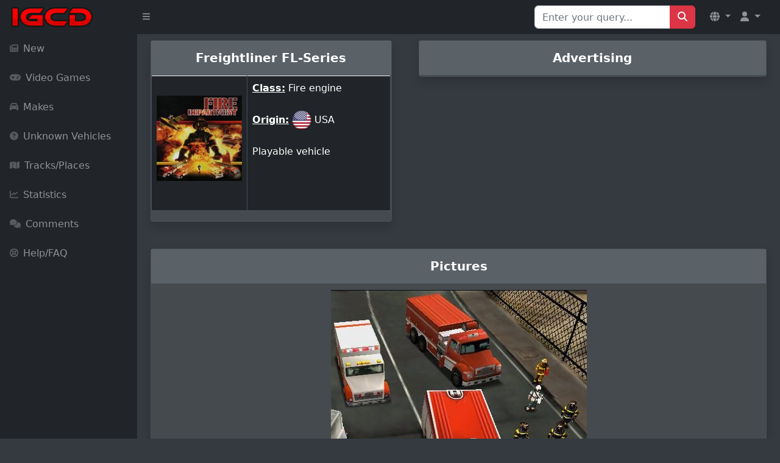

--- FILE ---
content_type: text/html; charset=utf-8
request_url: https://www.google.com/recaptcha/api2/aframe
body_size: 222
content:
<!DOCTYPE HTML><html><head><meta http-equiv="content-type" content="text/html; charset=UTF-8"></head><body><script nonce="D2SYrn9twe143Sxce3JvHw">/** Anti-fraud and anti-abuse applications only. See google.com/recaptcha */ try{var clients={'sodar':'https://pagead2.googlesyndication.com/pagead/sodar?'};window.addEventListener("message",function(a){try{if(a.source===window.parent){var b=JSON.parse(a.data);var c=clients[b['id']];if(c){var d=document.createElement('img');d.src=c+b['params']+'&rc='+(localStorage.getItem("rc::a")?sessionStorage.getItem("rc::b"):"");window.document.body.appendChild(d);sessionStorage.setItem("rc::e",parseInt(sessionStorage.getItem("rc::e")||0)+1);localStorage.setItem("rc::h",'1764299700633');}}}catch(b){}});window.parent.postMessage("_grecaptcha_ready", "*");}catch(b){}</script></body></html>